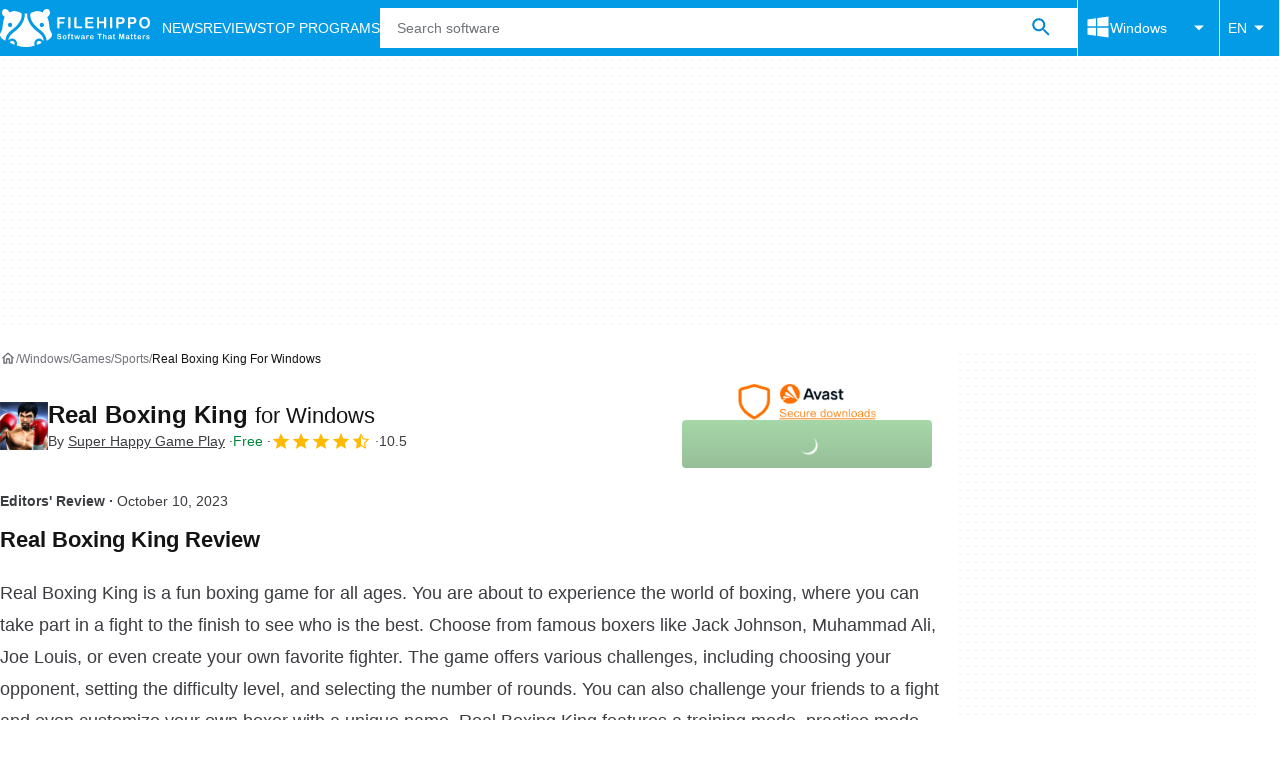

--- FILE ---
content_type: application/javascript; charset=utf-8
request_url: https://fundingchoicesmessages.google.com/f/AGSKWxWzoBUTuJY7X8DhPiLKrjXj96rCTugUH-e-oIgx5AQ0SHtnhlzy6b3Pd7RO5HbMnzqjBRQpcTGSjxW1Ai0hYEjUoZDc-QZDXlTk1OrZF5gx2B8sBrlB3YbNDiD7KiPbl3A5vIyuH8G4gaU3kZpkJhKlZ4QEz7FgiCUIDzzYEHqiwNibn23GxXy2djcf/_/adtxt./MonsterAd-/adsandbox./subadz./adplace5_
body_size: -1290
content:
window['6cb6c7d3-4de4-4efc-9bfd-23162f40cede'] = true;